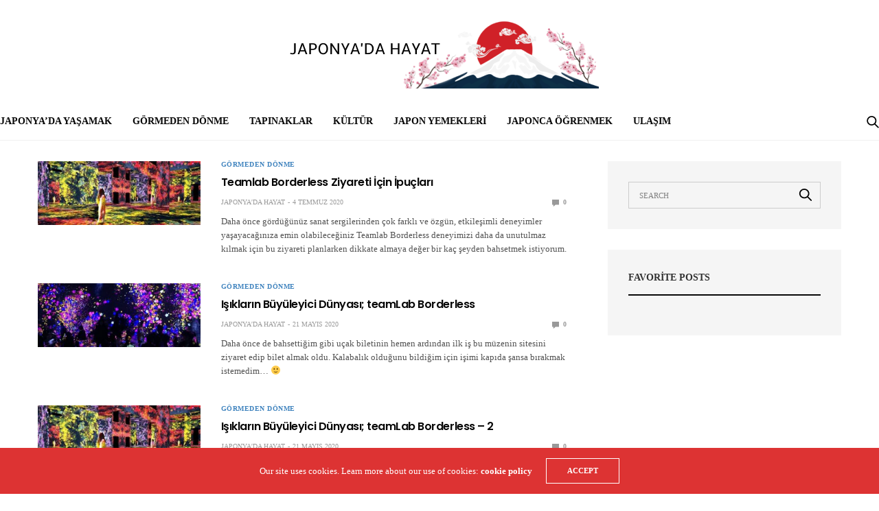

--- FILE ---
content_type: text/html; charset=UTF-8
request_url: https://japonyadahayat.com/tag/teamlab-borderless/
body_size: 9437
content:
<!doctype html>
<html lang="tr">
<head>
	<html lang="tr">
		<script data-ad-client="ca-pub-1479640238278237" async src="https://pagead2.googlesyndication.com/pagead/js/adsbygoogle.js"></script>
	<!-- Global site tag (gtag.js) - Google Analytics -->
<script async src="https://www.googletagmanager.com/gtag/js?id=UA-166920575-1"></script>
<script>
  window.dataLayer = window.dataLayer || [];
  function gtag(){dataLayer.push(arguments);}
  gtag('js', new Date());

  gtag('config', 'UA-166920575-1');
</script>
	<meta charset="UTF-8">
	<meta name="viewport" content="width=device-width, initial-scale=1, maximum-scale=1, user-scalable=1">
	<link rel="profile" href="http://gmpg.org/xfn/11">
	<link rel="pingback" href="https://japonyadahayat.com/xmlrpc.php">
	<title>teamlab borderless &#8211; Japonya&#039;da Hayat</title>
<link rel='dns-prefetch' href='//fonts.googleapis.com' />
<link rel='dns-prefetch' href='//s.w.org' />
<link rel="alternate" type="application/rss+xml" title="Japonya&#039;da Hayat &raquo; beslemesi" href="https://japonyadahayat.com/feed/" />
<link rel="alternate" type="application/rss+xml" title="Japonya&#039;da Hayat &raquo; yorum beslemesi" href="https://japonyadahayat.com/comments/feed/" />
<link rel="preconnect" href="//fonts.gstatic.com/" crossorigin><link rel="alternate" type="application/rss+xml" title="Japonya&#039;da Hayat &raquo; teamlab borderless etiket beslemesi" href="https://japonyadahayat.com/tag/teamlab-borderless/feed/" />
		<script type="text/javascript">
			window._wpemojiSettings = {"baseUrl":"https:\/\/s.w.org\/images\/core\/emoji\/12.0.0-1\/72x72\/","ext":".png","svgUrl":"https:\/\/s.w.org\/images\/core\/emoji\/12.0.0-1\/svg\/","svgExt":".svg","source":{"concatemoji":"https:\/\/japonyadahayat.com\/wp-includes\/js\/wp-emoji-release.min.js?ver=5.4.18"}};
			/*! This file is auto-generated */
			!function(e,a,t){var n,r,o,i=a.createElement("canvas"),p=i.getContext&&i.getContext("2d");function s(e,t){var a=String.fromCharCode;p.clearRect(0,0,i.width,i.height),p.fillText(a.apply(this,e),0,0);e=i.toDataURL();return p.clearRect(0,0,i.width,i.height),p.fillText(a.apply(this,t),0,0),e===i.toDataURL()}function c(e){var t=a.createElement("script");t.src=e,t.defer=t.type="text/javascript",a.getElementsByTagName("head")[0].appendChild(t)}for(o=Array("flag","emoji"),t.supports={everything:!0,everythingExceptFlag:!0},r=0;r<o.length;r++)t.supports[o[r]]=function(e){if(!p||!p.fillText)return!1;switch(p.textBaseline="top",p.font="600 32px Arial",e){case"flag":return s([127987,65039,8205,9895,65039],[127987,65039,8203,9895,65039])?!1:!s([55356,56826,55356,56819],[55356,56826,8203,55356,56819])&&!s([55356,57332,56128,56423,56128,56418,56128,56421,56128,56430,56128,56423,56128,56447],[55356,57332,8203,56128,56423,8203,56128,56418,8203,56128,56421,8203,56128,56430,8203,56128,56423,8203,56128,56447]);case"emoji":return!s([55357,56424,55356,57342,8205,55358,56605,8205,55357,56424,55356,57340],[55357,56424,55356,57342,8203,55358,56605,8203,55357,56424,55356,57340])}return!1}(o[r]),t.supports.everything=t.supports.everything&&t.supports[o[r]],"flag"!==o[r]&&(t.supports.everythingExceptFlag=t.supports.everythingExceptFlag&&t.supports[o[r]]);t.supports.everythingExceptFlag=t.supports.everythingExceptFlag&&!t.supports.flag,t.DOMReady=!1,t.readyCallback=function(){t.DOMReady=!0},t.supports.everything||(n=function(){t.readyCallback()},a.addEventListener?(a.addEventListener("DOMContentLoaded",n,!1),e.addEventListener("load",n,!1)):(e.attachEvent("onload",n),a.attachEvent("onreadystatechange",function(){"complete"===a.readyState&&t.readyCallback()})),(n=t.source||{}).concatemoji?c(n.concatemoji):n.wpemoji&&n.twemoji&&(c(n.twemoji),c(n.wpemoji)))}(window,document,window._wpemojiSettings);
		</script>
		<style type="text/css">
img.wp-smiley,
img.emoji {
	display: inline !important;
	border: none !important;
	box-shadow: none !important;
	height: 1em !important;
	width: 1em !important;
	margin: 0 .07em !important;
	vertical-align: -0.1em !important;
	background: none !important;
	padding: 0 !important;
}
</style>
	<link rel='stylesheet' id='wp-block-library-css'  href='https://japonyadahayat.com/wp-includes/css/dist/block-library/style.min.css?ver=5.4.18' media='all' />
<style id='wp-block-library-inline-css' type='text/css'>
.has-text-align-justify{text-align:justify;}
</style>
<link rel='stylesheet' id='thb-fa-css'  href='https://japonyadahayat.com/wp-content/themes/goodlife-wp/assets/css/font-awesome.min.css?ver=4.7.0' media='all' />
<link rel='stylesheet' id='thb-app-css'  href='https://japonyadahayat.com/wp-content/themes/goodlife-wp/assets/css/app.css?ver=4.2.1' media='all' />
<style id='thb-app-inline-css' type='text/css'>
body {font-family:Karla;}h1, h2, h3, h4, h5, h6 {font-family:Poppins, 'BlinkMacSystemFont', -apple-system, 'Roboto', 'Lucida Sans';}.subheader ul {}@media only screen and (min-width:48.063em) {.header {}}.header {}@media only screen and (min-width:64.063em) {.header .logo .logoimg {max-height:99px;}}@media only screen and (max-width:64.063em) {.header .logo .logoimg {max-height:50px;}}@media only screen and (min-width:64.063em) {.subheader.fixed .logo .logolink .logoimg {max-height:21px;}}a:hover, .menu-holder ul li.menu-item-mega-parent .thb_mega_menu_holder .thb_mega_menu li.active a,.menu-holder ul li.sfHover > a, .subcategory_container .thb-sibling-categories li a:hover,label small, .more-link, .comment-respond .comment-reply-title small a, .btn.accent-transparent, .button.accent-transparent, input[type=submit].accent-transparent, .category_title.search span, .video_playlist .video_play.video-active .post-title h6, .menu-holder.dark ul li .sub-menu a:hover, .menu-holder.dark ul.sf-menu > li > a:hover, .post .post-bottom-meta a:hover,.thb-title-color-hover .post .post-title .entry-title a:hover,.btn.accent-border, .button.accent-border, input[type=submit].accent-border {color:#dd3333;}ul.point-list li:before, ol.point-list li:before, .post .article-tags .tags-title, .post.post-overlay .post-gallery .counts,.post-review ul li .progress span, .post-review .average, .category-title.style1 .category-header, .widget.widget_topreviews .style1 li .progress, .btn.black:hover, .button.black:hover, input[type=submit].black:hover, .btn.white:hover, .button.white:hover, input[type=submit].white:hover, .btn.accent:hover, .button.accent:hover, input[type=submit].accent:hover, .btn.accent-transparent:hover, .button.accent-transparent:hover, input[type=submit].accent-transparent:hover, #scroll_totop:hover, .subheader.fixed > .row .progress, #mobile-menu.style2, .thb-cookie-bar,.btn.accent-fill, .button.accent-fill, input[type=submit].accent-fill {background-color:#dd3333;}.plyr__control--overlaid,.plyr--video .plyr__control.plyr__tab-focus, .plyr--video .plyr__control:hover, .plyr--video .plyr__control[aria-expanded=true] {background:#dd3333;}.plyr--full-ui input[type=range] {color:#dd3333;}.menu-holder ul li.menu-item-mega-parent .thb_mega_menu_holder, .btn.black:hover, .button.black:hover, input[type=submit].black:hover, .btn.accent, .button.accent, input[type=submit].accent, .btn.white:hover, .button.white:hover, input[type=submit].white:hover, .btn.accent:hover, .button.accent:hover, input[type=submit].accent:hover, .btn.accent-transparent, .button.accent-transparent, input[type=submit].accent-transparent,.quick_search .quick_searchform,.btn.accent-border, .button.accent-border, input[type=submit].accent-border,.btn.accent-fill, .button.accent-fill, input[type=submit].accent-fill {border-color:#dd3333;}.btn.accent-fill:hover, .button.accent-fill:hover, input[type=submit].accent-fill:hover {border-color:#cb2f2f;background-color:#cb2f2f;}.quick_search .quick_searchform input[type="submit"] {background:rgba(221,51,51, .1);}.quick_search .quick_searchform:after {border-bottom-color:#dd3333;}.quick_search .quick_searchform input[type="submit"]:hover {background:rgba(221,51,51, .2);}.post .article-tags .tags-title:after {border-left-color:#dd3333;}.rtl .post .article-tags .tags-title:after {border-right-color:#dd3333;}.circle_rating .circle_perc {stroke:#dd3333;}.header .quick_search.active .quick_search_icon,.menu-right-content .quick_search.active .quick_search_icon,.post .post-bottom-meta a:hover .comment_icon,.btn.accent-border .thb-next-arrow,.button.accent-border .thb-next-arrow,input[type=submit].accent-border .thb-next-arrow,.btn.accent-transparent .thb-next-arrow,.button.accent-transparent .thb-next-arrow,input[type=submit].accent-transparent .thb-next-arrow {fill:#dd3333;}.post .post-content p a {border-color:#ff4d4d;-moz-box-shadow:inset 0 -5px 0 #ff4d4d;-webkit-box-shadow:inset 0 -5px 0 #ff4d4d;box-shadow:inset 0 -5px 0 #ff4d4d;}.post.carousel-listing.slick-current:after {-moz-box-shadow:inset 0 4px 0 0 #dd3333;-webkit-box-shadow:inset 0 4px 0 0 #dd3333;box-shadow:inset 0 4px 0 0 #dd3333;}.post .post-content p a:hover {background:#ff4d4d;}input[type="submit"],submit,.button,.btn {}.post .post-bottom-meta {}.post .post-category {}.widget > strong {}h1,.h1 {}h2 {}h3 {}h4 {}h5 {}h6 {}@media only screen and (min-width:64.063em) {.header.style1 .logo .logolink,.header.style2 .logo .logolink,.header.style3 .logo .logolink,.header.style4 .logo .logolink,.header.style5 .logo .logolink,.header.style6 .logo .logolink,.header.style7 .logo .logolink,.header.style8 .logo .logolink {padding-top:20px;padding-bottom:20px;;}}#subfooter {padding-bottom:30px;;}.post .post-title h1 {}.menu-holder ul.sf-menu > li > a {}.menu-holder ul.sf-menu > li > a {font-size:14px;}.menu-holder ul li .sub-menu li a,.menu-holder ul li.menu-item-mega-parent .thb_mega_menu_holder .thb_mega_menu li > a {}.menu-holder ul li .sub-menu li a,.menu-holder ul li.menu-item-mega-parent .thb_mega_menu_holder .thb_mega_menu li > a {}.mobile-menu li a {}.mobile-menu li a {}.mobile-menu .sub-menu li a {}.mobile-menu .sub-menu li a {}.header .menu-holder ul.sf-menu > li.menu-item-category-4 > a:hover,.menu-holder.style1 ul.sf-menu > li.menu-item-category-4 > a:hover,.menu-holder ul li.menu-item-mega-parent .thb_mega_menu_holder .thb_mega_menu li.menu-item-category-4 > a:hover,.menu-holder ul li.menu-item-mega-parent .thb_mega_menu_holder .thb_mega_menu li.menu-item-category-4.active > a,.menu-holder ul li .sub-menu li.menu-item-category-4 > a:hover,.post .single_category_title.category-link-4 {color:#4285bf;}.menu-holder ul.sf-menu > li.menu-item-category-4 > a + .thb_mega_menu_holder {border-color:#4285bf;}.post .single_category_title.category-boxed-link-4.boxed-link,.category_title.cat-4:before,.category-title.style1 .category-header.cat-4,.category_title.style3.cat-4 h4:before {background-color:#4285bf;}.post.carousel-style2[data-catid="4"]:hover {background-color:#4285bf;}.header .menu-holder ul.sf-menu > li.menu-item-category-5 > a:hover,.menu-holder.style1 ul.sf-menu > li.menu-item-category-5 > a:hover,.menu-holder ul li.menu-item-mega-parent .thb_mega_menu_holder .thb_mega_menu li.menu-item-category-5 > a:hover,.menu-holder ul li.menu-item-mega-parent .thb_mega_menu_holder .thb_mega_menu li.menu-item-category-5.active > a,.menu-holder ul li .sub-menu li.menu-item-category-5 > a:hover,.post .single_category_title.category-link-5 {color:#21d3cd;}.menu-holder ul.sf-menu > li.menu-item-category-5 > a + .thb_mega_menu_holder {border-color:#21d3cd;}.post .single_category_title.category-boxed-link-5.boxed-link,.category_title.cat-5:before,.category-title.style1 .category-header.cat-5,.category_title.style3.cat-5 h4:before {background-color:#21d3cd;}.post.carousel-style2[data-catid="5"]:hover {background-color:#21d3cd;}.header .menu-holder ul.sf-menu > li.menu-item-category-8 > a:hover,.menu-holder.style1 ul.sf-menu > li.menu-item-category-8 > a:hover,.menu-holder ul li.menu-item-mega-parent .thb_mega_menu_holder .thb_mega_menu li.menu-item-category-8 > a:hover,.menu-holder ul li.menu-item-mega-parent .thb_mega_menu_holder .thb_mega_menu li.menu-item-category-8.active > a,.menu-holder ul li .sub-menu li.menu-item-category-8 > a:hover,.post .single_category_title.category-link-8 {color:#32b71b;}.menu-holder ul.sf-menu > li.menu-item-category-8 > a + .thb_mega_menu_holder {border-color:#32b71b;}.post .single_category_title.category-boxed-link-8.boxed-link,.category_title.cat-8:before,.category-title.style1 .category-header.cat-8,.category_title.style3.cat-8 h4:before {background-color:#32b71b;}.post.carousel-style2[data-catid="8"]:hover {background-color:#32b71b;}.header .menu-holder ul.sf-menu > li.menu-item-category-71 > a:hover,.menu-holder.style1 ul.sf-menu > li.menu-item-category-71 > a:hover,.menu-holder ul li.menu-item-mega-parent .thb_mega_menu_holder .thb_mega_menu li.menu-item-category-71 > a:hover,.menu-holder ul li.menu-item-mega-parent .thb_mega_menu_holder .thb_mega_menu li.menu-item-category-71.active > a,.menu-holder ul li .sub-menu li.menu-item-category-71 > a:hover,.post .single_category_title.category-link-71 {color:#8224e3;}.menu-holder ul.sf-menu > li.menu-item-category-71 > a + .thb_mega_menu_holder {border-color:#8224e3;}.post .single_category_title.category-boxed-link-71.boxed-link,.category_title.cat-71:before,.category-title.style1 .category-header.cat-71,.category_title.style3.cat-71 h4:before {background-color:#8224e3;}.post.carousel-style2[data-catid="71"]:hover {background-color:#8224e3;}.header .menu-holder ul.sf-menu > li.menu-item-category-3 > a:hover,.menu-holder.style1 ul.sf-menu > li.menu-item-category-3 > a:hover,.menu-holder ul li.menu-item-mega-parent .thb_mega_menu_holder .thb_mega_menu li.menu-item-category-3 > a:hover,.menu-holder ul li.menu-item-mega-parent .thb_mega_menu_holder .thb_mega_menu li.menu-item-category-3.active > a,.menu-holder ul li .sub-menu li.menu-item-category-3 > a:hover,.post .single_category_title.category-link-3 {color:#1e38bc;}.menu-holder ul.sf-menu > li.menu-item-category-3 > a + .thb_mega_menu_holder {border-color:#1e38bc;}.post .single_category_title.category-boxed-link-3.boxed-link,.category_title.cat-3:before,.category-title.style1 .category-header.cat-3,.category_title.style3.cat-3 h4:before {background-color:#1e38bc;}.post.carousel-style2[data-catid="3"]:hover {background-color:#1e38bc;}.header .menu-holder ul.sf-menu > li.menu-item-category-6 > a:hover,.menu-holder.style1 ul.sf-menu > li.menu-item-category-6 > a:hover,.menu-holder ul li.menu-item-mega-parent .thb_mega_menu_holder .thb_mega_menu li.menu-item-category-6 > a:hover,.menu-holder ul li.menu-item-mega-parent .thb_mega_menu_holder .thb_mega_menu li.menu-item-category-6.active > a,.menu-holder ul li .sub-menu li.menu-item-category-6 > a:hover,.post .single_category_title.category-link-6 {color:#bf1eb7;}.menu-holder ul.sf-menu > li.menu-item-category-6 > a + .thb_mega_menu_holder {border-color:#bf1eb7;}.post .single_category_title.category-boxed-link-6.boxed-link,.category_title.cat-6:before,.category-title.style1 .category-header.cat-6,.category_title.style3.cat-6 h4:before {background-color:#bf1eb7;}.post.carousel-style2[data-catid="6"]:hover {background-color:#bf1eb7;}.header .menu-holder ul.sf-menu > li.menu-item-category-800 > a:hover,.menu-holder.style1 ul.sf-menu > li.menu-item-category-800 > a:hover,.menu-holder ul li.menu-item-mega-parent .thb_mega_menu_holder .thb_mega_menu li.menu-item-category-800 > a:hover,.menu-holder ul li.menu-item-mega-parent .thb_mega_menu_holder .thb_mega_menu li.menu-item-category-800.active > a,.menu-holder ul li .sub-menu li.menu-item-category-800 > a:hover,.post .single_category_title.category-link-800 {color:#ff3233;}.menu-holder ul.sf-menu > li.menu-item-category-800 > a + .thb_mega_menu_holder {border-color:#ff3233;}.post .single_category_title.category-boxed-link-800.boxed-link,.category_title.cat-800:before,.category-title.style1 .category-header.cat-800,.category_title.style3.cat-800 h4:before {background-color:#ff3233;}.post.carousel-style2[data-catid="800"]:hover {background-color:#ff3233;}.header .menu-holder ul.sf-menu > li.menu-item-category-7 > a:hover,.menu-holder.style1 ul.sf-menu > li.menu-item-category-7 > a:hover,.menu-holder ul li.menu-item-mega-parent .thb_mega_menu_holder .thb_mega_menu li.menu-item-category-7 > a:hover,.menu-holder ul li.menu-item-mega-parent .thb_mega_menu_holder .thb_mega_menu li.menu-item-category-7.active > a,.menu-holder ul li .sub-menu li.menu-item-category-7 > a:hover,.post .single_category_title.category-link-7 {color:#db9d23;}.menu-holder ul.sf-menu > li.menu-item-category-7 > a + .thb_mega_menu_holder {border-color:#db9d23;}.post .single_category_title.category-boxed-link-7.boxed-link,.category_title.cat-7:before,.category-title.style1 .category-header.cat-7,.category_title.style3.cat-7 h4:before {background-color:#db9d23;}.post.carousel-style2[data-catid="7"]:hover {background-color:#db9d23;}.header .menu-holder ul.sf-menu > li.menu-item-category-1 > a:hover,.menu-holder.style1 ul.sf-menu > li.menu-item-category-1 > a:hover,.menu-holder ul li.menu-item-mega-parent .thb_mega_menu_holder .thb_mega_menu li.menu-item-category-1 > a:hover,.menu-holder ul li.menu-item-mega-parent .thb_mega_menu_holder .thb_mega_menu li.menu-item-category-1.active > a,.menu-holder ul li .sub-menu li.menu-item-category-1 > a:hover,.post .single_category_title.category-link-1 {color:#d0212c;}.menu-holder ul.sf-menu > li.menu-item-category-1 > a + .thb_mega_menu_holder {border-color:#d0212c;}.post .single_category_title.category-boxed-link-1.boxed-link,.category_title.cat-1:before,.category-title.style1 .category-header.cat-1,.category_title.style3.cat-1 h4:before {background-color:#d0212c;}.post.carousel-style2[data-catid="1"]:hover {background-color:#d0212c;}#footer {background-color: !important;background-repeat:no-repeat !important;background-position:center bottom !important;}#footer .widget.widget_categoryslider .slick-nav {background-color: !important;background-repeat:no-repeat !important;background-position:center bottom !important;}#subfooter {background-color:#ffffff !important;background-image:url(https://japonyadahayat.com/wp-content/uploads/2020/05/Screen-Shot-2020-05-27-at-1.png) !important;background-repeat:no-repeat !important;background-position:center bottom !important;background-size:cover !important;}@media only screen and (min-width:48.063em) {#subfooter .logolink .logoimg {max-height:700px;}}
</style>
<link rel='stylesheet' id='style-css'  href='https://japonyadahayat.com/wp-content/themes/goodlife-wp/style.css?ver=4.2.1' media='all' />
<link rel='stylesheet' id='thb-google-fonts-css'  href='https://fonts.googleapis.com/css?family=Poppins%3A100%2C100i%2C200%2C200i%2C300%2C300i%2C400%2C400i%2C500%2C500i%2C600%2C600i%2C700%2C700i%2C800%2C800i%2C900%2C900i&#038;subset=latin&#038;display=swap&#038;ver=4.2.1' media='all' />
<link rel='stylesheet' id='jetpack_css-css'  href='https://japonyadahayat.com/wp-content/plugins/jetpack/css/jetpack.css?ver=8.5.3' media='all' />
<script src='https://japonyadahayat.com/wp-includes/js/jquery/jquery.js?ver=1.12.4-wp'></script>
<script src='https://japonyadahayat.com/wp-includes/js/jquery/jquery-migrate.min.js?ver=1.4.1'></script>
<link rel='https://api.w.org/' href='https://japonyadahayat.com/wp-json/' />
<link rel="EditURI" type="application/rsd+xml" title="RSD" href="https://japonyadahayat.com/xmlrpc.php?rsd" />
<link rel="wlwmanifest" type="application/wlwmanifest+xml" href="https://japonyadahayat.com/wp-includes/wlwmanifest.xml" /> 
<meta name="generator" content="WordPress 5.4.18" />
<style type='text/css'>img#wpstats{display:none}</style><link rel="icon" href="https://japonyadahayat.com/wp-content/uploads/2020/05/cropped-logo-32x32.png" sizes="32x32" />
<link rel="icon" href="https://japonyadahayat.com/wp-content/uploads/2020/05/cropped-logo-192x192.png" sizes="192x192" />
<link rel="apple-touch-icon" href="https://japonyadahayat.com/wp-content/uploads/2020/05/cropped-logo-180x180.png" />
<meta name="msapplication-TileImage" content="https://japonyadahayat.com/wp-content/uploads/2020/05/cropped-logo-270x270.png" />
<noscript><style> .wpb_animate_when_almost_visible { opacity: 1; }</style></noscript></head>
<body class="archive tag tag-teamlab-borderless tag-198 thb-boxed-off thb_ads_header_mobile_on thb-lightbox-off thb-capitalize-off thb-dark-mode-off thb-header-style8 thb-title-underline-hover wpb-js-composer js-comp-ver-6.2.0 vc_responsive">
<div id="wrapper" class="open">

	<!-- Start Content Container -->
	<div id="content-container">
		<!-- Start Content Click Capture -->
		<div class="click-capture"></div>
		<!-- End Content Click Capture -->
		<!-- Start Fixed Header -->
<div class="subheader fixed light">
	<div class="row hide-for-large mobile-fixed-header align-middle">
		<div class="small-2 columns text-left mobile-icon-holder">
				<div class="mobile-toggle-holder">
		<div class="mobile-toggle">
			<span></span><span></span><span></span>
		</div>
	</div>
			</div>
		<div class="small-8 large-4 columns logo">
			<a href="https://japonyadahayat.com/" class="logolink">
				<img src="https://japonyadahayat.com/wp-content/uploads/2020/05/fixed-logo.png" class="logoimg" alt="Japonya&#039;da Hayat"/>
			</a>
		</div>
		<div class="small-2 columns text-right mobile-share-holder">
			<div>
				<div class="quick_search">
		<a href="#" class="quick_toggle"></a>
		<svg class="quick_search_icon" xmlns="http://www.w3.org/2000/svg" xmlns:xlink="http://www.w3.org/1999/xlink" x="0px" y="0px" width="19px" height="19px" viewBox="0 0 19 19" xml:space="preserve">
	<path d="M18.96,16.896l-4.973-4.926c1.02-1.255,1.633-2.846,1.633-4.578c0-4.035-3.312-7.317-7.385-7.317S0.849,3.358,0.849,7.393
		c0,4.033,3.313,7.316,7.386,7.316c1.66,0,3.188-0.552,4.422-1.471l4.998,4.95c0.181,0.179,0.416,0.268,0.652,0.268
		c0.235,0,0.472-0.089,0.652-0.268C19.32,17.832,19.32,17.253,18.96,16.896z M2.693,7.393c0-3.027,2.485-5.489,5.542-5.489
		c3.054,0,5.541,2.462,5.541,5.489c0,3.026-2.486,5.489-5.541,5.489C5.179,12.882,2.693,10.419,2.693,7.393z"/>
</svg>		<form method="get" class="quick_searchform" role="search" action="https://japonyadahayat.com/">
			<input name="s" type="text" class="s">
			<input type="submit" value="Search">
		</form>
	</div>

				</div>
		</div>
	</div>
	<div class="row full-width-row show-for-large">
				<div class="small-12 large-3 columns logo small-only-text-center">
				<a href="https://japonyadahayat.com/" class="logolink">
					<img src="https://japonyadahayat.com/wp-content/uploads/2020/05/fixed-logo.png" class="logoimg" alt="Japonya&#039;da Hayat"/>
				</a>
			</div>
			<div class="large-6 columns text-center">
				<nav class="menu-holder menu-light">
									<ul id="menu-navigation" class="sf-menu"><li id="menu-item-406" class="menu-item menu-item-type-taxonomy menu-item-object-category menu-item-406 menu-item-category-3"><a href="https://japonyadahayat.com/category/japonyada-yasamak/">Japonya&#8217;da Yaşamak</a></li>
<li id="menu-item-403" class="menu-item menu-item-type-taxonomy menu-item-object-category menu-item-403 menu-item-category-4"><a href="https://japonyadahayat.com/category/gormeden-donme/">Görmeden Dönme</a></li>
<li id="menu-item-2423" class="menu-item menu-item-type-taxonomy menu-item-object-category menu-item-2423 menu-item-category-800"><a href="https://japonyadahayat.com/category/tapinaklar/">Tapınaklar</a></li>
<li id="menu-item-407" class="menu-item menu-item-type-taxonomy menu-item-object-category menu-item-407 menu-item-category-6"><a href="https://japonyadahayat.com/category/kultur/">Kültür</a></li>
<li id="menu-item-404" class="menu-item menu-item-type-taxonomy menu-item-object-category menu-item-404 menu-item-category-5"><a href="https://japonyadahayat.com/category/japon-yemekleri/">Japon Yemekleri</a></li>
<li id="menu-item-405" class="menu-item menu-item-type-taxonomy menu-item-object-category menu-item-405 menu-item-category-8"><a href="https://japonyadahayat.com/category/japonca-ogrenmek/">Japonca Öğrenmek</a></li>
<li id="menu-item-408" class="menu-item menu-item-type-taxonomy menu-item-object-category menu-item-408 menu-item-category-7"><a href="https://japonyadahayat.com/category/ulasim/">Ulaşım</a></li>
</ul>								</nav>
			</div>
			<div class="large-3 columns">
				<ul class="sf-menu right-menu text-right">
											<li>	<div class="quick_search">
		<a href="#" class="quick_toggle"></a>
		<svg class="quick_search_icon" xmlns="http://www.w3.org/2000/svg" xmlns:xlink="http://www.w3.org/1999/xlink" x="0px" y="0px" width="19px" height="19px" viewBox="0 0 19 19" xml:space="preserve">
	<path d="M18.96,16.896l-4.973-4.926c1.02-1.255,1.633-2.846,1.633-4.578c0-4.035-3.312-7.317-7.385-7.317S0.849,3.358,0.849,7.393
		c0,4.033,3.313,7.316,7.386,7.316c1.66,0,3.188-0.552,4.422-1.471l4.998,4.95c0.181,0.179,0.416,0.268,0.652,0.268
		c0.235,0,0.472-0.089,0.652-0.268C19.32,17.832,19.32,17.253,18.96,16.896z M2.693,7.393c0-3.027,2.485-5.489,5.542-5.489
		c3.054,0,5.541,2.462,5.541,5.489c0,3.026-2.486,5.489-5.541,5.489C5.179,12.882,2.693,10.419,2.693,7.393z"/>
</svg>		<form method="get" class="quick_searchform" role="search" action="https://japonyadahayat.com/">
			<input name="s" type="text" class="s">
			<input type="submit" value="Search">
		</form>
	</div>

	</li>				</ul>
			</div>
		</div>
</div>
<!-- End Fixed Header -->
<!-- Start Header -->
<header class="header style8  light">
	<div class="row align-center">
		<div class="small-2 columns mobile-icon-holder">
				<div class="mobile-toggle-holder">
		<div class="mobile-toggle">
			<span></span><span></span><span></span>
		</div>
	</div>
			</div>
		<div class="small-8 columns logo">
			<a href="https://japonyadahayat.com/" class="logolink">
				<img src="https://japonyadahayat.com/wp-content/uploads/2020/05/logo-1.png" class="logoimg" alt="Japonya&#039;da Hayat"/>
			</a>
		</div>
		<div class="small-2 columns mobile-share-holder">
				<div class="quick_search">
		<a href="#" class="quick_toggle"></a>
		<svg class="quick_search_icon" xmlns="http://www.w3.org/2000/svg" xmlns:xlink="http://www.w3.org/1999/xlink" x="0px" y="0px" width="19px" height="19px" viewBox="0 0 19 19" xml:space="preserve">
	<path d="M18.96,16.896l-4.973-4.926c1.02-1.255,1.633-2.846,1.633-4.578c0-4.035-3.312-7.317-7.385-7.317S0.849,3.358,0.849,7.393
		c0,4.033,3.313,7.316,7.386,7.316c1.66,0,3.188-0.552,4.422-1.471l4.998,4.95c0.181,0.179,0.416,0.268,0.652,0.268
		c0.235,0,0.472-0.089,0.652-0.268C19.32,17.832,19.32,17.253,18.96,16.896z M2.693,7.393c0-3.027,2.485-5.489,5.542-5.489
		c3.054,0,5.541,2.462,5.541,5.489c0,3.026-2.486,5.489-5.541,5.489C5.179,12.882,2.693,10.419,2.693,7.393z"/>
</svg>		<form method="get" class="quick_searchform" role="search" action="https://japonyadahayat.com/">
			<input name="s" type="text" class="s">
			<input type="submit" value="Search">
		</form>
	</div>

			</div>
	</div>
	<div class="style8-menu-container">
	  <div class="row full-width-row no-padding no-row-padding">
		  <div class="small-12 columns">
			  <nav class="menu-holder style2 light menu-light" id="menu_width">
									<ul id="menu-navigation-1" class="sf-menu style2"><li class="menu-item menu-item-type-taxonomy menu-item-object-category menu-item-406 menu-item-category-3"><a href="https://japonyadahayat.com/category/japonyada-yasamak/">Japonya&#8217;da Yaşamak</a></li>
<li class="menu-item menu-item-type-taxonomy menu-item-object-category menu-item-403 menu-item-category-4"><a href="https://japonyadahayat.com/category/gormeden-donme/">Görmeden Dönme</a></li>
<li class="menu-item menu-item-type-taxonomy menu-item-object-category menu-item-2423 menu-item-category-800"><a href="https://japonyadahayat.com/category/tapinaklar/">Tapınaklar</a></li>
<li class="menu-item menu-item-type-taxonomy menu-item-object-category menu-item-407 menu-item-category-6"><a href="https://japonyadahayat.com/category/kultur/">Kültür</a></li>
<li class="menu-item menu-item-type-taxonomy menu-item-object-category menu-item-404 menu-item-category-5"><a href="https://japonyadahayat.com/category/japon-yemekleri/">Japon Yemekleri</a></li>
<li class="menu-item menu-item-type-taxonomy menu-item-object-category menu-item-405 menu-item-category-8"><a href="https://japonyadahayat.com/category/japonca-ogrenmek/">Japonca Öğrenmek</a></li>
<li class="menu-item menu-item-type-taxonomy menu-item-object-category menu-item-408 menu-item-category-7"><a href="https://japonyadahayat.com/category/ulasim/">Ulaşım</a></li>
</ul>									<div class="menu-right-content">
							<div class="quick_search">
		<a href="#" class="quick_toggle"></a>
		<svg class="quick_search_icon" xmlns="http://www.w3.org/2000/svg" xmlns:xlink="http://www.w3.org/1999/xlink" x="0px" y="0px" width="19px" height="19px" viewBox="0 0 19 19" xml:space="preserve">
	<path d="M18.96,16.896l-4.973-4.926c1.02-1.255,1.633-2.846,1.633-4.578c0-4.035-3.312-7.317-7.385-7.317S0.849,3.358,0.849,7.393
		c0,4.033,3.313,7.316,7.386,7.316c1.66,0,3.188-0.552,4.422-1.471l4.998,4.95c0.181,0.179,0.416,0.268,0.652,0.268
		c0.235,0,0.472-0.089,0.652-0.268C19.32,17.832,19.32,17.253,18.96,16.896z M2.693,7.393c0-3.027,2.485-5.489,5.542-5.489
		c3.054,0,5.541,2.462,5.541,5.489c0,3.026-2.486,5.489-5.541,5.489C5.179,12.882,2.693,10.419,2.693,7.393z"/>
</svg>		<form method="get" class="quick_searchform" role="search" action="https://japonyadahayat.com/">
			<input name="s" type="text" class="s">
			<input type="submit" value="Search">
		</form>
	</div>

		</div>
				  </nav>
		  </div>
	  </div>
	</div>
</header>
<!-- End Header -->

		<div role="main">
<div class="row top-padding">
	<section class="small-12 medium-8 columns">
		<div class="post style2 post-2309 type-post status-publish format-standard has-post-thumbnail hentry category-gormeden-donme category-japonya-seyahatinize-ipuclari tag-japonya tag-japonya-seyahati tag-teamlab-borderless tag-teamlab-borderless-tokyo">
	<div class="row">
		<div class="small-12 medium-4 columns">
						<figure class="post-gallery">
				<a href="https://japonyadahayat.com/gormeden-donme/teamlab-borderless-ipuclari/" rel="bookmark" title="Teamlab Borderless Ziyareti İçin İpuçları">
					<img width="633" height="250" src="https://japonyadahayat.com/wp-content/uploads/2020/07/team-lab-20x14.jpg" class="attachment-goodlife-latest-2x size-goodlife-latest-2x thb-lazyload lazyload wp-post-image" alt="" sizes="(max-width: 633px) 100vw, 633px" data-src="https://japonyadahayat.com/wp-content/uploads/2020/07/team-lab.jpg" data-sizes="auto" data-srcset="https://japonyadahayat.com/wp-content/uploads/2020/07/team-lab.jpg 633w, https://japonyadahayat.com/wp-content/uploads/2020/07/team-lab-20x8.jpg 20w, https://japonyadahayat.com/wp-content/uploads/2020/07/team-lab-385x152.jpg 385w" />									</a>
			</figure>
					</div>
		<div class="small-12 medium-8 columns">
			<div class="post-category"><a href="https://japonyadahayat.com/category/gormeden-donme/" class="single_category_title category-link-4" title="Görmeden Dönme">Görmeden Dönme</a></div>
			<header class="post-title entry-header">
				<h5 class="entry-title" itemprop="name headline"><a href="https://japonyadahayat.com/gormeden-donme/teamlab-borderless-ipuclari/" title="Teamlab Borderless Ziyareti İçin İpuçları">Teamlab Borderless Ziyareti İçin İpuçları</a></h5>			</header>
				<aside class="post-bottom-meta">
						<strong itemprop="author" class="author vcard"><a href="https://japonyadahayat.com/author/japonyadahayat/" title="Japonya&#039;da Hayat tarafından yazılan yazılar" rel="author">Japonya'da Hayat</a></strong>
						<div class="time">4 Temmuz 2020</div>
							<span class="comment">
				<a href="https://japonyadahayat.com/gormeden-donme/teamlab-borderless-ipuclari/#respond" title="Teamlab Borderless Ziyareti İçin İpuçları">
					<svg class="comment_icon" width="13px" height="13px" viewBox="0 0 13 13"><use href="#comment_icon" /></svg> 0				</a>
			</span>
							</aside>
				<div class="post-content entry-content small">
				<p>Daha önce gördüğünüz sanat sergilerinden çok farklı ve özgün, etkileşimli deneyimler yaşayacağınıza emin olabileceğiniz Teamlab Borderless deneyimizi daha da unutulmaz kılmak için bu ziyareti planlarken dikkate almaya değer bir kaç şeyden bahsetmek istiyorum.</p>
			</div>
		</div>
	</div>
</div><div class="post style2 post-63 type-post status-publish format-standard has-post-thumbnail hentry category-gormeden-donme tag-japonya tag-teamlab tag-teamlab-borderless tag-tokyo tag-tokyo-gezilecek-yerler">
	<div class="row">
		<div class="small-12 medium-4 columns">
						<figure class="post-gallery">
				<a href="https://japonyadahayat.com/gormeden-donme/teamlab-borderless/" rel="bookmark" title="Işıkların Büyüleyici Dünyası; teamLab Borderless">
					<img width="633" height="250" src="https://japonyadahayat.com/wp-content/uploads/2020/05/新規プロジェクト-5-4-20x14.jpg" class="attachment-goodlife-latest-2x size-goodlife-latest-2x thb-lazyload lazyload wp-post-image" alt="" sizes="(max-width: 633px) 100vw, 633px" data-src="https://japonyadahayat.com/wp-content/uploads/2020/05/新規プロジェクト-5-4.jpg" data-sizes="auto" data-srcset="https://japonyadahayat.com/wp-content/uploads/2020/05/新規プロジェクト-5-4.jpg 633w, https://japonyadahayat.com/wp-content/uploads/2020/05/新規プロジェクト-5-4-20x8.jpg 20w, https://japonyadahayat.com/wp-content/uploads/2020/05/新規プロジェクト-5-4-385x152.jpg 385w" />									</a>
			</figure>
					</div>
		<div class="small-12 medium-8 columns">
			<div class="post-category"><a href="https://japonyadahayat.com/category/gormeden-donme/" class="single_category_title category-link-4" title="Görmeden Dönme">Görmeden Dönme</a></div>
			<header class="post-title entry-header">
				<h5 class="entry-title" itemprop="name headline"><a href="https://japonyadahayat.com/gormeden-donme/teamlab-borderless/" title="Işıkların Büyüleyici Dünyası; teamLab Borderless">Işıkların Büyüleyici Dünyası; teamLab Borderless</a></h5>			</header>
				<aside class="post-bottom-meta">
						<strong itemprop="author" class="author vcard"><a href="https://japonyadahayat.com/author/japonyadahayat/" title="Japonya&#039;da Hayat tarafından yazılan yazılar" rel="author">Japonya'da Hayat</a></strong>
						<div class="time">21 Mayıs 2020</div>
							<span class="comment">
				<a href="https://japonyadahayat.com/gormeden-donme/teamlab-borderless/#respond" title="Işıkların Büyüleyici Dünyası; teamLab Borderless">
					<svg class="comment_icon" width="13px" height="13px" viewBox="0 0 13 13"><use href="#comment_icon" /></svg> 0				</a>
			</span>
							</aside>
				<div class="post-content entry-content small">
				<p>Daha önce de bahsettiğim gibi uçak biletinin hemen ardından ilk iş bu müzenin sitesini ziyaret edip bilet almak oldu. Kalabalık olduğunu bildiğim için işimi kapıda şansa bırakmak istemedim… 🙂 </p>
			</div>
		</div>
	</div>
</div><div class="post style2 post-65 type-post status-publish format-standard has-post-thumbnail hentry category-gormeden-donme tag-japonya tag-teamlab tag-teamlab-borderless tag-tokyo tag-tokyo-gezilecek-yerler">
	<div class="row">
		<div class="small-12 medium-4 columns">
						<figure class="post-gallery">
				<a href="https://japonyadahayat.com/gormeden-donme/teamlab-borderless-2/" rel="bookmark" title="Işıkların Büyüleyici Dünyası; teamLab Borderless &#8211; 2">
					<img width="633" height="250" src="https://japonyadahayat.com/wp-content/uploads/2020/05/新規プロジェクト-4-6-20x14.jpg" class="attachment-goodlife-latest-2x size-goodlife-latest-2x thb-lazyload lazyload wp-post-image" alt="Fotoğraf; borderless.teamlab.art" sizes="(max-width: 633px) 100vw, 633px" data-src="https://japonyadahayat.com/wp-content/uploads/2020/05/新規プロジェクト-4-6.jpg" data-sizes="auto" data-srcset="https://japonyadahayat.com/wp-content/uploads/2020/05/新規プロジェクト-4-6.jpg 633w, https://japonyadahayat.com/wp-content/uploads/2020/05/新規プロジェクト-4-6-20x8.jpg 20w, https://japonyadahayat.com/wp-content/uploads/2020/05/新規プロジェクト-4-6-385x152.jpg 385w" />									</a>
			</figure>
					</div>
		<div class="small-12 medium-8 columns">
			<div class="post-category"><a href="https://japonyadahayat.com/category/gormeden-donme/" class="single_category_title category-link-4" title="Görmeden Dönme">Görmeden Dönme</a></div>
			<header class="post-title entry-header">
				<h5 class="entry-title" itemprop="name headline"><a href="https://japonyadahayat.com/gormeden-donme/teamlab-borderless-2/" title="Işıkların Büyüleyici Dünyası; teamLab Borderless &#8211; 2">Işıkların Büyüleyici Dünyası; teamLab Borderless &#8211; 2</a></h5>			</header>
				<aside class="post-bottom-meta">
						<strong itemprop="author" class="author vcard"><a href="https://japonyadahayat.com/author/japonyadahayat/" title="Japonya&#039;da Hayat tarafından yazılan yazılar" rel="author">Japonya'da Hayat</a></strong>
						<div class="time">21 Mayıs 2020</div>
							<span class="comment">
				<a href="https://japonyadahayat.com/gormeden-donme/teamlab-borderless-2/#respond" title="Işıkların Büyüleyici Dünyası; teamLab Borderless &#8211; 2">
					<svg class="comment_icon" width="13px" height="13px" viewBox="0 0 13 13"><use href="#comment_icon" /></svg> 0				</a>
			</span>
							</aside>
				<div class="post-content entry-content small">
				<p>Burasını ne kadar anlatırsam anlatayım yetersiz kalacağı ve kişinin kendi deneyimiyle güzelleşeceğini bildiğim için tüm işleri anlatmak mümkün olamadığı için beni en çok etkileyen işleri elimden geldiğince aktarmaya çalışacağım. </p>
			</div>
		</div>
	</div>
</div><div class="post style2 post-67 type-post status-publish format-standard has-post-thumbnail hentry category-gormeden-donme tag-japonya tag-teamlab tag-teamlab-borderless tag-tokyo tag-tokyo-gezilecek-yerler">
	<div class="row">
		<div class="small-12 medium-4 columns">
						<figure class="post-gallery">
				<a href="https://japonyadahayat.com/gormeden-donme/teamlab-borderless-3/" rel="bookmark" title="Işıkların Büyüleyici Dünyası; teamLab Borderless &#8211; 3">
					<img width="633" height="250" src="https://japonyadahayat.com/wp-content/uploads/2020/05/新規プロジェクト-3-6-20x14.jpg" class="attachment-goodlife-latest-2x size-goodlife-latest-2x thb-lazyload lazyload wp-post-image" alt="" sizes="(max-width: 633px) 100vw, 633px" data-src="https://japonyadahayat.com/wp-content/uploads/2020/05/新規プロジェクト-3-6.jpg" data-sizes="auto" data-srcset="https://japonyadahayat.com/wp-content/uploads/2020/05/新規プロジェクト-3-6.jpg 633w, https://japonyadahayat.com/wp-content/uploads/2020/05/新規プロジェクト-3-6-20x8.jpg 20w, https://japonyadahayat.com/wp-content/uploads/2020/05/新規プロジェクト-3-6-385x152.jpg 385w" />									</a>
			</figure>
					</div>
		<div class="small-12 medium-8 columns">
			<div class="post-category"><a href="https://japonyadahayat.com/category/gormeden-donme/" class="single_category_title category-link-4" title="Görmeden Dönme">Görmeden Dönme</a></div>
			<header class="post-title entry-header">
				<h5 class="entry-title" itemprop="name headline"><a href="https://japonyadahayat.com/gormeden-donme/teamlab-borderless-3/" title="Işıkların Büyüleyici Dünyası; teamLab Borderless &#8211; 3">Işıkların Büyüleyici Dünyası; teamLab Borderless &#8211; 3</a></h5>			</header>
				<aside class="post-bottom-meta">
						<strong itemprop="author" class="author vcard"><a href="https://japonyadahayat.com/author/japonyadahayat/" title="Japonya&#039;da Hayat tarafından yazılan yazılar" rel="author">Japonya'da Hayat</a></strong>
						<div class="time">21 Mayıs 2020</div>
							<span class="comment">
				<a href="https://japonyadahayat.com/gormeden-donme/teamlab-borderless-3/#respond" title="Işıkların Büyüleyici Dünyası; teamLab Borderless &#8211; 3">
					<svg class="comment_icon" width="13px" height="13px" viewBox="0 0 13 13"><use href="#comment_icon" /></svg> 0				</a>
			</span>
							</aside>
				<div class="post-content entry-content small">
				<p>teamLab Borderless’ın ışık dolu dünyasına giriş yapmıştık. Birbirinden etkileyici işler arasından gerçekten çok zorlanarak seçtiğim nacizane “en iyiler listesi”nin devamındayız… </p>
			</div>
		</div>
	</div>
</div>	</section>
	<div class="sidebar small-12 medium-4 columns">
	<div id="search-3" class="widget cf widget_search title-style1"><!-- Start SearchForm -->
<form method="get" class="searchform" role="search" action="https://japonyadahayat.com/">
	<fieldset>
		<input name="s" type="text" placeholder="Search" class="s">
		<input type="submit" value="Search">
	</fieldset>
</form>
<!-- End SearchForm -->
</div><div id="thb_postslider_widget-1" class="widget cf widget_postslider title-style1"><div class="widget_title"><strong>Favorite Posts</strong></div><div class="slick text-center" data-columns="1" data-pagination="false" data-navigation="true"></div>				</div></div>
</div>
		</div><!-- End role["main"] -->
						<!-- Start Sub Footer -->
		<footer id="subfooter" class="light  style1">
			<div class="row">
				<div class="small-12 columns">
					<div class="subfooter-menu-holder text-center">
													<a href="https://japonyadahayat.com/" class="logolink">
								<img src="https://japonyadahayat.com/wp-content/uploads/2020/05/fixed-logo-1.png" class="logoimg" alt="Japonya&#039;da Hayat"/>
							</a>
												<div class="footer-menu"><ul>
<li class="page_item page-item-240"><a href="https://japonyadahayat.com/">Ana Sayfa</a></li>
<li class="page_item page-item-596"><a href="https://japonyadahayat.com/gizlilik-politikasi/">Gizlilik politikası</a></li>
<li class="page_item page-item-665"><a href="https://japonyadahayat.com/iletisim/">İletişim</a></li>
<li class="page_item page-item-5"><a href="https://japonyadahayat.com/japonya-hakkinda-her-sey/">Japonya Hakkında Her Şey</a></li>
</ul></div>

						<p>Japonya&#039;da Hayat - Copyright 2020 - All RIGHTS RESERVED. </p>

						<div class="subfooter-social">
													</div>
					</div>
				</div>
			</div>
		</footer>
		<!-- End Sub Footer -->
			</div> <!-- End #content-container -->
	<nav id="mobile-menu" class="style1">
	<div class="custom_scroll" id="menu-scroll">
			<div class="mobile-top">
												</div>
							<ul id="menu-navigation-2" class="mobile-menu"><li class=" menu-item menu-item-type-taxonomy menu-item-object-category menu-item-406 menu-item-category-3"><a href="https://japonyadahayat.com/category/japonyada-yasamak/">Japonya&#8217;da Yaşamak</a></li>
<li class=" menu-item menu-item-type-taxonomy menu-item-object-category menu-item-403 menu-item-category-4"><a href="https://japonyadahayat.com/category/gormeden-donme/">Görmeden Dönme</a></li>
<li class=" menu-item menu-item-type-taxonomy menu-item-object-category menu-item-2423 menu-item-category-800"><a href="https://japonyadahayat.com/category/tapinaklar/">Tapınaklar</a></li>
<li class=" menu-item menu-item-type-taxonomy menu-item-object-category menu-item-407 menu-item-category-6"><a href="https://japonyadahayat.com/category/kultur/">Kültür</a></li>
<li class=" menu-item menu-item-type-taxonomy menu-item-object-category menu-item-404 menu-item-category-5"><a href="https://japonyadahayat.com/category/japon-yemekleri/">Japon Yemekleri</a></li>
<li class=" menu-item menu-item-type-taxonomy menu-item-object-category menu-item-405 menu-item-category-8"><a href="https://japonyadahayat.com/category/japonca-ogrenmek/">Japonca Öğrenmek</a></li>
<li class=" menu-item menu-item-type-taxonomy menu-item-object-category menu-item-408 menu-item-category-7"><a href="https://japonyadahayat.com/category/ulasim/">Ulaşım</a></li>
</ul>									<div class="social-links">
							</div>
			<div class="menu-footer">
							</div>
	</div>
</nav>
</div> <!-- End #wrapper -->

		<a id="scroll_totop"><i class="fa fa-angle-up"></i></a>
		<aside class="thb-cookie-bar">
	<div class="thb-cookie-text">
	<p>Our site uses cookies. Learn more about our use of cookies: <a href="#">cookie policy</a></p>	</div>
	<a class="button white-transparent">ACCEPT</a>
</aside>
	<script src='https://japonyadahayat.com/wp-includes/js/underscore.min.js?ver=1.8.3'></script>
<script src='https://japonyadahayat.com/wp-content/themes/goodlife-wp/assets/js/vendor.min.js?ver=4.2.1'></script>
<script type='text/javascript'>
/* <![CDATA[ */
var themeajax = {"url":"https:\/\/japonyadahayat.com\/wp-admin\/admin-ajax.php","l10n":{"loading":"Loading ...","nomore":"No More Posts"},"settings":{"viai_publisher_id":"431861828953521","thb_custom_video_player":"on"}};
/* ]]> */
</script>
<script src='https://japonyadahayat.com/wp-content/themes/goodlife-wp/assets/js/app.min.js?ver=4.2.1'></script>
<script src='https://japonyadahayat.com/wp-includes/js/wp-embed.min.js?ver=5.4.18'></script>
	<aside id="thb-login" class="mfp-hide thb-login-form light">
		<ul>
			<li class="lost"><a href="#" class="always">Lost Password</a> <span class="back">Back &#x27F6;</span></li>
			<li><a href="#" class="active">Login</a></li>
			<li><a href="#">Register</a></li>
		</ul>
		<div class="thb-overflow-container">
		<div class="thb-form-container">
			<div class="thb-lost">
				<form id="thb_lost_form" action="https://japonyadahayat.com/" method="post">
					<div class="thb-errors lost-errors"></div>
					<div class="form-field">
						<input class="form-control required " name="thb_user_or_email" id="thb_user_or_email" type="text" placeholder="Username or E-mail" />
					</div>
					<div class="form-field">
						<input type="hidden" name="action" value="thb_reset_password"/>
						<button class="btn " type="submit">Get new password</button>
					</div>
					<input type="hidden" id="password-security" name="password-security" value="d3bb61711d" /><input type="hidden" name="_wp_http_referer" value="/tag/teamlab-borderless/" />				</form>
			</div>
			<div class="thb-login">
				<form id="thb_login_form" action="https://japonyadahayat.com/" method="post">
					<div class="thb-errors login-errors"></div>
					<div class="form-field">
						<input class="form-control required " name="thb_user_login" type="text" placeholder="Username" autocomplete="off" />
					</div>
					<div class="form-field">
						<input class="form-control required " name="thb_user_pass" id="thb_user_pass" type="password" placeholder="Password">
					</div>
					<div class="form-field">
						 <a href="#" class="lost_password">Lost Password?</a>
					</div>
					<div class="form-field last">
						<input type="hidden" name="action" value="thb_login_member"/>
						<button class="btn " type="submit">Login</button>
					</div>
					<input type="hidden" id="login-security" name="login-security" value="d3bb61711d" /><input type="hidden" name="_wp_http_referer" value="/tag/teamlab-borderless/" />				</form>

			</div>
			<div class="thb-register">
				
					<form id="thb_registration_form" action="https://japonyadahayat.com/" method="POST">
						<div class="thb-errors register-errors"></div>
						<div class="form-field">
							<input class="form-control input-lg required " name="thb_user_login" type="text" placeholder="Username" />
						</div>
						<div class="form-field">
							<input class="form-control input-lg required " name="thb_user_email" id="thb_user_email" type="email" placeholder="Email" />
						</div>

						<div class="form-field last">
							<input type="hidden" name="action" value="thb_register_member"/>
							<button class="btn " type="submit">Sign up</button>
						</div>
						<input type="hidden" id="register-security" name="register-security" value="d3bb61711d" /><input type="hidden" name="_wp_http_referer" value="/tag/teamlab-borderless/" />					</form>
								</div>
		</div>
		</div>
	</aside>
		<div class="hide">
		<svg class="comment_icon" xmlns="http://www.w3.org/2000/svg" xmlns:xlink="http://www.w3.org/1999/xlink" x="0px" y="0px"
	 width="13px" height="13px" viewBox="0 0 13 13" enable-background="new 0 0 13 13" xml:space="preserve">
<path id="comment_icon" d="M12.7,0H0.3C0.134,0,0,0.128,0,0.286v9.143c0,0.157,0.134,0.286,0.3,0.286h2.1v3c0,0.105,0.061,0.201,0.159,0.252
	C2.603,12.988,2.651,13,2.7,13c0.058,0,0.116-0.016,0.167-0.048l3.524-3.237H12.7c0.165,0,0.3-0.129,0.3-0.286V0.286
	C13,0.128,12.865,0,12.7,0z"/>
</svg>
	</div>
	<script type='text/javascript' src='https://stats.wp.com/e-202604.js' async='async' defer='defer'></script>
<script type='text/javascript'>
	_stq = window._stq || [];
	_stq.push([ 'view', {v:'ext',j:'1:8.5.3',blog:'177769872',post:'0',tz:'9',srv:'japonyadahayat.com'} ]);
	_stq.push([ 'clickTrackerInit', '177769872', '0' ]);
</script>
</body>
</html>


--- FILE ---
content_type: text/html; charset=utf-8
request_url: https://www.google.com/recaptcha/api2/aframe
body_size: 268
content:
<!DOCTYPE HTML><html><head><meta http-equiv="content-type" content="text/html; charset=UTF-8"></head><body><script nonce="02DfI_2-l6hyV2KQMldCXA">/** Anti-fraud and anti-abuse applications only. See google.com/recaptcha */ try{var clients={'sodar':'https://pagead2.googlesyndication.com/pagead/sodar?'};window.addEventListener("message",function(a){try{if(a.source===window.parent){var b=JSON.parse(a.data);var c=clients[b['id']];if(c){var d=document.createElement('img');d.src=c+b['params']+'&rc='+(localStorage.getItem("rc::a")?sessionStorage.getItem("rc::b"):"");window.document.body.appendChild(d);sessionStorage.setItem("rc::e",parseInt(sessionStorage.getItem("rc::e")||0)+1);localStorage.setItem("rc::h",'1768876659063');}}}catch(b){}});window.parent.postMessage("_grecaptcha_ready", "*");}catch(b){}</script></body></html>